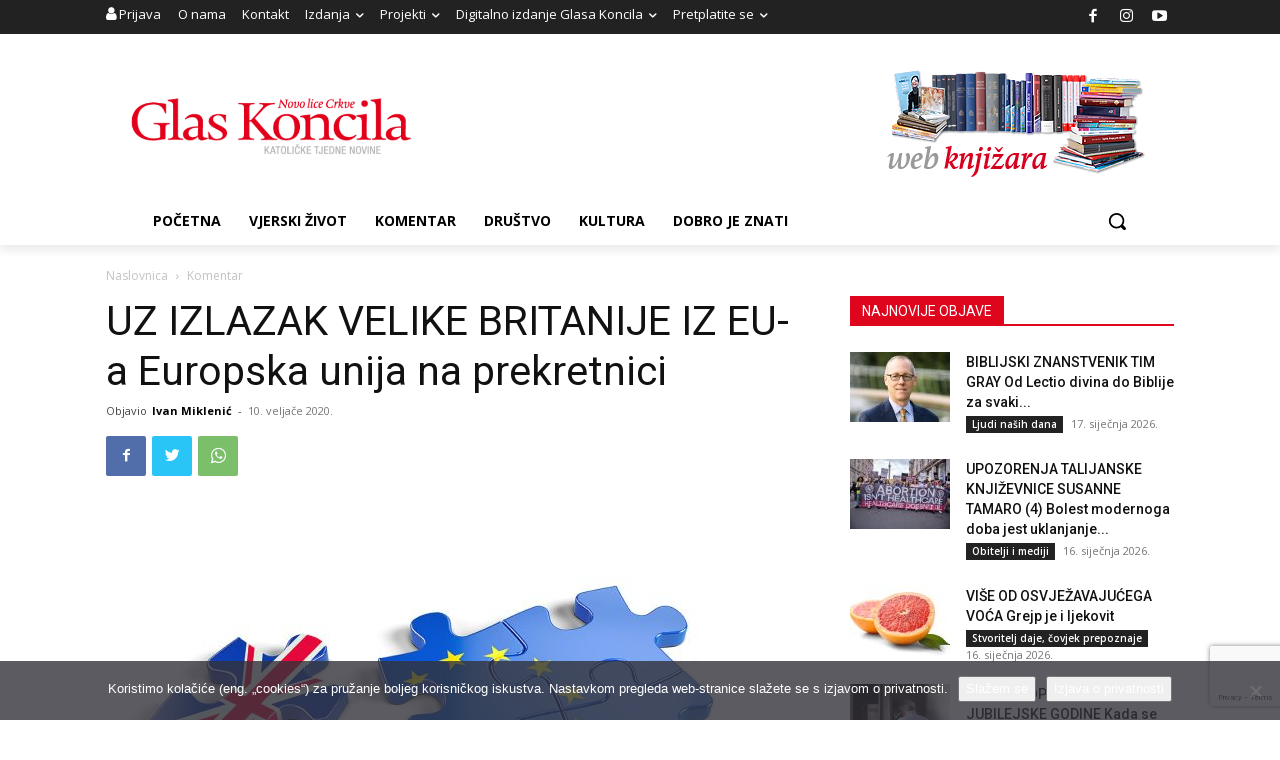

--- FILE ---
content_type: text/html; charset=utf-8
request_url: https://www.google.com/recaptcha/api2/anchor?ar=1&k=6LdAkoAUAAAAAIYRdkLx7_csStnjw-L6WY2aX7cP&co=aHR0cHM6Ly93d3cuZ2xhcy1rb25jaWxhLmhyOjQ0Mw..&hl=en&v=PoyoqOPhxBO7pBk68S4YbpHZ&size=invisible&anchor-ms=20000&execute-ms=30000&cb=fufu6xgtt9e0
body_size: 48526
content:
<!DOCTYPE HTML><html dir="ltr" lang="en"><head><meta http-equiv="Content-Type" content="text/html; charset=UTF-8">
<meta http-equiv="X-UA-Compatible" content="IE=edge">
<title>reCAPTCHA</title>
<style type="text/css">
/* cyrillic-ext */
@font-face {
  font-family: 'Roboto';
  font-style: normal;
  font-weight: 400;
  font-stretch: 100%;
  src: url(//fonts.gstatic.com/s/roboto/v48/KFO7CnqEu92Fr1ME7kSn66aGLdTylUAMa3GUBHMdazTgWw.woff2) format('woff2');
  unicode-range: U+0460-052F, U+1C80-1C8A, U+20B4, U+2DE0-2DFF, U+A640-A69F, U+FE2E-FE2F;
}
/* cyrillic */
@font-face {
  font-family: 'Roboto';
  font-style: normal;
  font-weight: 400;
  font-stretch: 100%;
  src: url(//fonts.gstatic.com/s/roboto/v48/KFO7CnqEu92Fr1ME7kSn66aGLdTylUAMa3iUBHMdazTgWw.woff2) format('woff2');
  unicode-range: U+0301, U+0400-045F, U+0490-0491, U+04B0-04B1, U+2116;
}
/* greek-ext */
@font-face {
  font-family: 'Roboto';
  font-style: normal;
  font-weight: 400;
  font-stretch: 100%;
  src: url(//fonts.gstatic.com/s/roboto/v48/KFO7CnqEu92Fr1ME7kSn66aGLdTylUAMa3CUBHMdazTgWw.woff2) format('woff2');
  unicode-range: U+1F00-1FFF;
}
/* greek */
@font-face {
  font-family: 'Roboto';
  font-style: normal;
  font-weight: 400;
  font-stretch: 100%;
  src: url(//fonts.gstatic.com/s/roboto/v48/KFO7CnqEu92Fr1ME7kSn66aGLdTylUAMa3-UBHMdazTgWw.woff2) format('woff2');
  unicode-range: U+0370-0377, U+037A-037F, U+0384-038A, U+038C, U+038E-03A1, U+03A3-03FF;
}
/* math */
@font-face {
  font-family: 'Roboto';
  font-style: normal;
  font-weight: 400;
  font-stretch: 100%;
  src: url(//fonts.gstatic.com/s/roboto/v48/KFO7CnqEu92Fr1ME7kSn66aGLdTylUAMawCUBHMdazTgWw.woff2) format('woff2');
  unicode-range: U+0302-0303, U+0305, U+0307-0308, U+0310, U+0312, U+0315, U+031A, U+0326-0327, U+032C, U+032F-0330, U+0332-0333, U+0338, U+033A, U+0346, U+034D, U+0391-03A1, U+03A3-03A9, U+03B1-03C9, U+03D1, U+03D5-03D6, U+03F0-03F1, U+03F4-03F5, U+2016-2017, U+2034-2038, U+203C, U+2040, U+2043, U+2047, U+2050, U+2057, U+205F, U+2070-2071, U+2074-208E, U+2090-209C, U+20D0-20DC, U+20E1, U+20E5-20EF, U+2100-2112, U+2114-2115, U+2117-2121, U+2123-214F, U+2190, U+2192, U+2194-21AE, U+21B0-21E5, U+21F1-21F2, U+21F4-2211, U+2213-2214, U+2216-22FF, U+2308-230B, U+2310, U+2319, U+231C-2321, U+2336-237A, U+237C, U+2395, U+239B-23B7, U+23D0, U+23DC-23E1, U+2474-2475, U+25AF, U+25B3, U+25B7, U+25BD, U+25C1, U+25CA, U+25CC, U+25FB, U+266D-266F, U+27C0-27FF, U+2900-2AFF, U+2B0E-2B11, U+2B30-2B4C, U+2BFE, U+3030, U+FF5B, U+FF5D, U+1D400-1D7FF, U+1EE00-1EEFF;
}
/* symbols */
@font-face {
  font-family: 'Roboto';
  font-style: normal;
  font-weight: 400;
  font-stretch: 100%;
  src: url(//fonts.gstatic.com/s/roboto/v48/KFO7CnqEu92Fr1ME7kSn66aGLdTylUAMaxKUBHMdazTgWw.woff2) format('woff2');
  unicode-range: U+0001-000C, U+000E-001F, U+007F-009F, U+20DD-20E0, U+20E2-20E4, U+2150-218F, U+2190, U+2192, U+2194-2199, U+21AF, U+21E6-21F0, U+21F3, U+2218-2219, U+2299, U+22C4-22C6, U+2300-243F, U+2440-244A, U+2460-24FF, U+25A0-27BF, U+2800-28FF, U+2921-2922, U+2981, U+29BF, U+29EB, U+2B00-2BFF, U+4DC0-4DFF, U+FFF9-FFFB, U+10140-1018E, U+10190-1019C, U+101A0, U+101D0-101FD, U+102E0-102FB, U+10E60-10E7E, U+1D2C0-1D2D3, U+1D2E0-1D37F, U+1F000-1F0FF, U+1F100-1F1AD, U+1F1E6-1F1FF, U+1F30D-1F30F, U+1F315, U+1F31C, U+1F31E, U+1F320-1F32C, U+1F336, U+1F378, U+1F37D, U+1F382, U+1F393-1F39F, U+1F3A7-1F3A8, U+1F3AC-1F3AF, U+1F3C2, U+1F3C4-1F3C6, U+1F3CA-1F3CE, U+1F3D4-1F3E0, U+1F3ED, U+1F3F1-1F3F3, U+1F3F5-1F3F7, U+1F408, U+1F415, U+1F41F, U+1F426, U+1F43F, U+1F441-1F442, U+1F444, U+1F446-1F449, U+1F44C-1F44E, U+1F453, U+1F46A, U+1F47D, U+1F4A3, U+1F4B0, U+1F4B3, U+1F4B9, U+1F4BB, U+1F4BF, U+1F4C8-1F4CB, U+1F4D6, U+1F4DA, U+1F4DF, U+1F4E3-1F4E6, U+1F4EA-1F4ED, U+1F4F7, U+1F4F9-1F4FB, U+1F4FD-1F4FE, U+1F503, U+1F507-1F50B, U+1F50D, U+1F512-1F513, U+1F53E-1F54A, U+1F54F-1F5FA, U+1F610, U+1F650-1F67F, U+1F687, U+1F68D, U+1F691, U+1F694, U+1F698, U+1F6AD, U+1F6B2, U+1F6B9-1F6BA, U+1F6BC, U+1F6C6-1F6CF, U+1F6D3-1F6D7, U+1F6E0-1F6EA, U+1F6F0-1F6F3, U+1F6F7-1F6FC, U+1F700-1F7FF, U+1F800-1F80B, U+1F810-1F847, U+1F850-1F859, U+1F860-1F887, U+1F890-1F8AD, U+1F8B0-1F8BB, U+1F8C0-1F8C1, U+1F900-1F90B, U+1F93B, U+1F946, U+1F984, U+1F996, U+1F9E9, U+1FA00-1FA6F, U+1FA70-1FA7C, U+1FA80-1FA89, U+1FA8F-1FAC6, U+1FACE-1FADC, U+1FADF-1FAE9, U+1FAF0-1FAF8, U+1FB00-1FBFF;
}
/* vietnamese */
@font-face {
  font-family: 'Roboto';
  font-style: normal;
  font-weight: 400;
  font-stretch: 100%;
  src: url(//fonts.gstatic.com/s/roboto/v48/KFO7CnqEu92Fr1ME7kSn66aGLdTylUAMa3OUBHMdazTgWw.woff2) format('woff2');
  unicode-range: U+0102-0103, U+0110-0111, U+0128-0129, U+0168-0169, U+01A0-01A1, U+01AF-01B0, U+0300-0301, U+0303-0304, U+0308-0309, U+0323, U+0329, U+1EA0-1EF9, U+20AB;
}
/* latin-ext */
@font-face {
  font-family: 'Roboto';
  font-style: normal;
  font-weight: 400;
  font-stretch: 100%;
  src: url(//fonts.gstatic.com/s/roboto/v48/KFO7CnqEu92Fr1ME7kSn66aGLdTylUAMa3KUBHMdazTgWw.woff2) format('woff2');
  unicode-range: U+0100-02BA, U+02BD-02C5, U+02C7-02CC, U+02CE-02D7, U+02DD-02FF, U+0304, U+0308, U+0329, U+1D00-1DBF, U+1E00-1E9F, U+1EF2-1EFF, U+2020, U+20A0-20AB, U+20AD-20C0, U+2113, U+2C60-2C7F, U+A720-A7FF;
}
/* latin */
@font-face {
  font-family: 'Roboto';
  font-style: normal;
  font-weight: 400;
  font-stretch: 100%;
  src: url(//fonts.gstatic.com/s/roboto/v48/KFO7CnqEu92Fr1ME7kSn66aGLdTylUAMa3yUBHMdazQ.woff2) format('woff2');
  unicode-range: U+0000-00FF, U+0131, U+0152-0153, U+02BB-02BC, U+02C6, U+02DA, U+02DC, U+0304, U+0308, U+0329, U+2000-206F, U+20AC, U+2122, U+2191, U+2193, U+2212, U+2215, U+FEFF, U+FFFD;
}
/* cyrillic-ext */
@font-face {
  font-family: 'Roboto';
  font-style: normal;
  font-weight: 500;
  font-stretch: 100%;
  src: url(//fonts.gstatic.com/s/roboto/v48/KFO7CnqEu92Fr1ME7kSn66aGLdTylUAMa3GUBHMdazTgWw.woff2) format('woff2');
  unicode-range: U+0460-052F, U+1C80-1C8A, U+20B4, U+2DE0-2DFF, U+A640-A69F, U+FE2E-FE2F;
}
/* cyrillic */
@font-face {
  font-family: 'Roboto';
  font-style: normal;
  font-weight: 500;
  font-stretch: 100%;
  src: url(//fonts.gstatic.com/s/roboto/v48/KFO7CnqEu92Fr1ME7kSn66aGLdTylUAMa3iUBHMdazTgWw.woff2) format('woff2');
  unicode-range: U+0301, U+0400-045F, U+0490-0491, U+04B0-04B1, U+2116;
}
/* greek-ext */
@font-face {
  font-family: 'Roboto';
  font-style: normal;
  font-weight: 500;
  font-stretch: 100%;
  src: url(//fonts.gstatic.com/s/roboto/v48/KFO7CnqEu92Fr1ME7kSn66aGLdTylUAMa3CUBHMdazTgWw.woff2) format('woff2');
  unicode-range: U+1F00-1FFF;
}
/* greek */
@font-face {
  font-family: 'Roboto';
  font-style: normal;
  font-weight: 500;
  font-stretch: 100%;
  src: url(//fonts.gstatic.com/s/roboto/v48/KFO7CnqEu92Fr1ME7kSn66aGLdTylUAMa3-UBHMdazTgWw.woff2) format('woff2');
  unicode-range: U+0370-0377, U+037A-037F, U+0384-038A, U+038C, U+038E-03A1, U+03A3-03FF;
}
/* math */
@font-face {
  font-family: 'Roboto';
  font-style: normal;
  font-weight: 500;
  font-stretch: 100%;
  src: url(//fonts.gstatic.com/s/roboto/v48/KFO7CnqEu92Fr1ME7kSn66aGLdTylUAMawCUBHMdazTgWw.woff2) format('woff2');
  unicode-range: U+0302-0303, U+0305, U+0307-0308, U+0310, U+0312, U+0315, U+031A, U+0326-0327, U+032C, U+032F-0330, U+0332-0333, U+0338, U+033A, U+0346, U+034D, U+0391-03A1, U+03A3-03A9, U+03B1-03C9, U+03D1, U+03D5-03D6, U+03F0-03F1, U+03F4-03F5, U+2016-2017, U+2034-2038, U+203C, U+2040, U+2043, U+2047, U+2050, U+2057, U+205F, U+2070-2071, U+2074-208E, U+2090-209C, U+20D0-20DC, U+20E1, U+20E5-20EF, U+2100-2112, U+2114-2115, U+2117-2121, U+2123-214F, U+2190, U+2192, U+2194-21AE, U+21B0-21E5, U+21F1-21F2, U+21F4-2211, U+2213-2214, U+2216-22FF, U+2308-230B, U+2310, U+2319, U+231C-2321, U+2336-237A, U+237C, U+2395, U+239B-23B7, U+23D0, U+23DC-23E1, U+2474-2475, U+25AF, U+25B3, U+25B7, U+25BD, U+25C1, U+25CA, U+25CC, U+25FB, U+266D-266F, U+27C0-27FF, U+2900-2AFF, U+2B0E-2B11, U+2B30-2B4C, U+2BFE, U+3030, U+FF5B, U+FF5D, U+1D400-1D7FF, U+1EE00-1EEFF;
}
/* symbols */
@font-face {
  font-family: 'Roboto';
  font-style: normal;
  font-weight: 500;
  font-stretch: 100%;
  src: url(//fonts.gstatic.com/s/roboto/v48/KFO7CnqEu92Fr1ME7kSn66aGLdTylUAMaxKUBHMdazTgWw.woff2) format('woff2');
  unicode-range: U+0001-000C, U+000E-001F, U+007F-009F, U+20DD-20E0, U+20E2-20E4, U+2150-218F, U+2190, U+2192, U+2194-2199, U+21AF, U+21E6-21F0, U+21F3, U+2218-2219, U+2299, U+22C4-22C6, U+2300-243F, U+2440-244A, U+2460-24FF, U+25A0-27BF, U+2800-28FF, U+2921-2922, U+2981, U+29BF, U+29EB, U+2B00-2BFF, U+4DC0-4DFF, U+FFF9-FFFB, U+10140-1018E, U+10190-1019C, U+101A0, U+101D0-101FD, U+102E0-102FB, U+10E60-10E7E, U+1D2C0-1D2D3, U+1D2E0-1D37F, U+1F000-1F0FF, U+1F100-1F1AD, U+1F1E6-1F1FF, U+1F30D-1F30F, U+1F315, U+1F31C, U+1F31E, U+1F320-1F32C, U+1F336, U+1F378, U+1F37D, U+1F382, U+1F393-1F39F, U+1F3A7-1F3A8, U+1F3AC-1F3AF, U+1F3C2, U+1F3C4-1F3C6, U+1F3CA-1F3CE, U+1F3D4-1F3E0, U+1F3ED, U+1F3F1-1F3F3, U+1F3F5-1F3F7, U+1F408, U+1F415, U+1F41F, U+1F426, U+1F43F, U+1F441-1F442, U+1F444, U+1F446-1F449, U+1F44C-1F44E, U+1F453, U+1F46A, U+1F47D, U+1F4A3, U+1F4B0, U+1F4B3, U+1F4B9, U+1F4BB, U+1F4BF, U+1F4C8-1F4CB, U+1F4D6, U+1F4DA, U+1F4DF, U+1F4E3-1F4E6, U+1F4EA-1F4ED, U+1F4F7, U+1F4F9-1F4FB, U+1F4FD-1F4FE, U+1F503, U+1F507-1F50B, U+1F50D, U+1F512-1F513, U+1F53E-1F54A, U+1F54F-1F5FA, U+1F610, U+1F650-1F67F, U+1F687, U+1F68D, U+1F691, U+1F694, U+1F698, U+1F6AD, U+1F6B2, U+1F6B9-1F6BA, U+1F6BC, U+1F6C6-1F6CF, U+1F6D3-1F6D7, U+1F6E0-1F6EA, U+1F6F0-1F6F3, U+1F6F7-1F6FC, U+1F700-1F7FF, U+1F800-1F80B, U+1F810-1F847, U+1F850-1F859, U+1F860-1F887, U+1F890-1F8AD, U+1F8B0-1F8BB, U+1F8C0-1F8C1, U+1F900-1F90B, U+1F93B, U+1F946, U+1F984, U+1F996, U+1F9E9, U+1FA00-1FA6F, U+1FA70-1FA7C, U+1FA80-1FA89, U+1FA8F-1FAC6, U+1FACE-1FADC, U+1FADF-1FAE9, U+1FAF0-1FAF8, U+1FB00-1FBFF;
}
/* vietnamese */
@font-face {
  font-family: 'Roboto';
  font-style: normal;
  font-weight: 500;
  font-stretch: 100%;
  src: url(//fonts.gstatic.com/s/roboto/v48/KFO7CnqEu92Fr1ME7kSn66aGLdTylUAMa3OUBHMdazTgWw.woff2) format('woff2');
  unicode-range: U+0102-0103, U+0110-0111, U+0128-0129, U+0168-0169, U+01A0-01A1, U+01AF-01B0, U+0300-0301, U+0303-0304, U+0308-0309, U+0323, U+0329, U+1EA0-1EF9, U+20AB;
}
/* latin-ext */
@font-face {
  font-family: 'Roboto';
  font-style: normal;
  font-weight: 500;
  font-stretch: 100%;
  src: url(//fonts.gstatic.com/s/roboto/v48/KFO7CnqEu92Fr1ME7kSn66aGLdTylUAMa3KUBHMdazTgWw.woff2) format('woff2');
  unicode-range: U+0100-02BA, U+02BD-02C5, U+02C7-02CC, U+02CE-02D7, U+02DD-02FF, U+0304, U+0308, U+0329, U+1D00-1DBF, U+1E00-1E9F, U+1EF2-1EFF, U+2020, U+20A0-20AB, U+20AD-20C0, U+2113, U+2C60-2C7F, U+A720-A7FF;
}
/* latin */
@font-face {
  font-family: 'Roboto';
  font-style: normal;
  font-weight: 500;
  font-stretch: 100%;
  src: url(//fonts.gstatic.com/s/roboto/v48/KFO7CnqEu92Fr1ME7kSn66aGLdTylUAMa3yUBHMdazQ.woff2) format('woff2');
  unicode-range: U+0000-00FF, U+0131, U+0152-0153, U+02BB-02BC, U+02C6, U+02DA, U+02DC, U+0304, U+0308, U+0329, U+2000-206F, U+20AC, U+2122, U+2191, U+2193, U+2212, U+2215, U+FEFF, U+FFFD;
}
/* cyrillic-ext */
@font-face {
  font-family: 'Roboto';
  font-style: normal;
  font-weight: 900;
  font-stretch: 100%;
  src: url(//fonts.gstatic.com/s/roboto/v48/KFO7CnqEu92Fr1ME7kSn66aGLdTylUAMa3GUBHMdazTgWw.woff2) format('woff2');
  unicode-range: U+0460-052F, U+1C80-1C8A, U+20B4, U+2DE0-2DFF, U+A640-A69F, U+FE2E-FE2F;
}
/* cyrillic */
@font-face {
  font-family: 'Roboto';
  font-style: normal;
  font-weight: 900;
  font-stretch: 100%;
  src: url(//fonts.gstatic.com/s/roboto/v48/KFO7CnqEu92Fr1ME7kSn66aGLdTylUAMa3iUBHMdazTgWw.woff2) format('woff2');
  unicode-range: U+0301, U+0400-045F, U+0490-0491, U+04B0-04B1, U+2116;
}
/* greek-ext */
@font-face {
  font-family: 'Roboto';
  font-style: normal;
  font-weight: 900;
  font-stretch: 100%;
  src: url(//fonts.gstatic.com/s/roboto/v48/KFO7CnqEu92Fr1ME7kSn66aGLdTylUAMa3CUBHMdazTgWw.woff2) format('woff2');
  unicode-range: U+1F00-1FFF;
}
/* greek */
@font-face {
  font-family: 'Roboto';
  font-style: normal;
  font-weight: 900;
  font-stretch: 100%;
  src: url(//fonts.gstatic.com/s/roboto/v48/KFO7CnqEu92Fr1ME7kSn66aGLdTylUAMa3-UBHMdazTgWw.woff2) format('woff2');
  unicode-range: U+0370-0377, U+037A-037F, U+0384-038A, U+038C, U+038E-03A1, U+03A3-03FF;
}
/* math */
@font-face {
  font-family: 'Roboto';
  font-style: normal;
  font-weight: 900;
  font-stretch: 100%;
  src: url(//fonts.gstatic.com/s/roboto/v48/KFO7CnqEu92Fr1ME7kSn66aGLdTylUAMawCUBHMdazTgWw.woff2) format('woff2');
  unicode-range: U+0302-0303, U+0305, U+0307-0308, U+0310, U+0312, U+0315, U+031A, U+0326-0327, U+032C, U+032F-0330, U+0332-0333, U+0338, U+033A, U+0346, U+034D, U+0391-03A1, U+03A3-03A9, U+03B1-03C9, U+03D1, U+03D5-03D6, U+03F0-03F1, U+03F4-03F5, U+2016-2017, U+2034-2038, U+203C, U+2040, U+2043, U+2047, U+2050, U+2057, U+205F, U+2070-2071, U+2074-208E, U+2090-209C, U+20D0-20DC, U+20E1, U+20E5-20EF, U+2100-2112, U+2114-2115, U+2117-2121, U+2123-214F, U+2190, U+2192, U+2194-21AE, U+21B0-21E5, U+21F1-21F2, U+21F4-2211, U+2213-2214, U+2216-22FF, U+2308-230B, U+2310, U+2319, U+231C-2321, U+2336-237A, U+237C, U+2395, U+239B-23B7, U+23D0, U+23DC-23E1, U+2474-2475, U+25AF, U+25B3, U+25B7, U+25BD, U+25C1, U+25CA, U+25CC, U+25FB, U+266D-266F, U+27C0-27FF, U+2900-2AFF, U+2B0E-2B11, U+2B30-2B4C, U+2BFE, U+3030, U+FF5B, U+FF5D, U+1D400-1D7FF, U+1EE00-1EEFF;
}
/* symbols */
@font-face {
  font-family: 'Roboto';
  font-style: normal;
  font-weight: 900;
  font-stretch: 100%;
  src: url(//fonts.gstatic.com/s/roboto/v48/KFO7CnqEu92Fr1ME7kSn66aGLdTylUAMaxKUBHMdazTgWw.woff2) format('woff2');
  unicode-range: U+0001-000C, U+000E-001F, U+007F-009F, U+20DD-20E0, U+20E2-20E4, U+2150-218F, U+2190, U+2192, U+2194-2199, U+21AF, U+21E6-21F0, U+21F3, U+2218-2219, U+2299, U+22C4-22C6, U+2300-243F, U+2440-244A, U+2460-24FF, U+25A0-27BF, U+2800-28FF, U+2921-2922, U+2981, U+29BF, U+29EB, U+2B00-2BFF, U+4DC0-4DFF, U+FFF9-FFFB, U+10140-1018E, U+10190-1019C, U+101A0, U+101D0-101FD, U+102E0-102FB, U+10E60-10E7E, U+1D2C0-1D2D3, U+1D2E0-1D37F, U+1F000-1F0FF, U+1F100-1F1AD, U+1F1E6-1F1FF, U+1F30D-1F30F, U+1F315, U+1F31C, U+1F31E, U+1F320-1F32C, U+1F336, U+1F378, U+1F37D, U+1F382, U+1F393-1F39F, U+1F3A7-1F3A8, U+1F3AC-1F3AF, U+1F3C2, U+1F3C4-1F3C6, U+1F3CA-1F3CE, U+1F3D4-1F3E0, U+1F3ED, U+1F3F1-1F3F3, U+1F3F5-1F3F7, U+1F408, U+1F415, U+1F41F, U+1F426, U+1F43F, U+1F441-1F442, U+1F444, U+1F446-1F449, U+1F44C-1F44E, U+1F453, U+1F46A, U+1F47D, U+1F4A3, U+1F4B0, U+1F4B3, U+1F4B9, U+1F4BB, U+1F4BF, U+1F4C8-1F4CB, U+1F4D6, U+1F4DA, U+1F4DF, U+1F4E3-1F4E6, U+1F4EA-1F4ED, U+1F4F7, U+1F4F9-1F4FB, U+1F4FD-1F4FE, U+1F503, U+1F507-1F50B, U+1F50D, U+1F512-1F513, U+1F53E-1F54A, U+1F54F-1F5FA, U+1F610, U+1F650-1F67F, U+1F687, U+1F68D, U+1F691, U+1F694, U+1F698, U+1F6AD, U+1F6B2, U+1F6B9-1F6BA, U+1F6BC, U+1F6C6-1F6CF, U+1F6D3-1F6D7, U+1F6E0-1F6EA, U+1F6F0-1F6F3, U+1F6F7-1F6FC, U+1F700-1F7FF, U+1F800-1F80B, U+1F810-1F847, U+1F850-1F859, U+1F860-1F887, U+1F890-1F8AD, U+1F8B0-1F8BB, U+1F8C0-1F8C1, U+1F900-1F90B, U+1F93B, U+1F946, U+1F984, U+1F996, U+1F9E9, U+1FA00-1FA6F, U+1FA70-1FA7C, U+1FA80-1FA89, U+1FA8F-1FAC6, U+1FACE-1FADC, U+1FADF-1FAE9, U+1FAF0-1FAF8, U+1FB00-1FBFF;
}
/* vietnamese */
@font-face {
  font-family: 'Roboto';
  font-style: normal;
  font-weight: 900;
  font-stretch: 100%;
  src: url(//fonts.gstatic.com/s/roboto/v48/KFO7CnqEu92Fr1ME7kSn66aGLdTylUAMa3OUBHMdazTgWw.woff2) format('woff2');
  unicode-range: U+0102-0103, U+0110-0111, U+0128-0129, U+0168-0169, U+01A0-01A1, U+01AF-01B0, U+0300-0301, U+0303-0304, U+0308-0309, U+0323, U+0329, U+1EA0-1EF9, U+20AB;
}
/* latin-ext */
@font-face {
  font-family: 'Roboto';
  font-style: normal;
  font-weight: 900;
  font-stretch: 100%;
  src: url(//fonts.gstatic.com/s/roboto/v48/KFO7CnqEu92Fr1ME7kSn66aGLdTylUAMa3KUBHMdazTgWw.woff2) format('woff2');
  unicode-range: U+0100-02BA, U+02BD-02C5, U+02C7-02CC, U+02CE-02D7, U+02DD-02FF, U+0304, U+0308, U+0329, U+1D00-1DBF, U+1E00-1E9F, U+1EF2-1EFF, U+2020, U+20A0-20AB, U+20AD-20C0, U+2113, U+2C60-2C7F, U+A720-A7FF;
}
/* latin */
@font-face {
  font-family: 'Roboto';
  font-style: normal;
  font-weight: 900;
  font-stretch: 100%;
  src: url(//fonts.gstatic.com/s/roboto/v48/KFO7CnqEu92Fr1ME7kSn66aGLdTylUAMa3yUBHMdazQ.woff2) format('woff2');
  unicode-range: U+0000-00FF, U+0131, U+0152-0153, U+02BB-02BC, U+02C6, U+02DA, U+02DC, U+0304, U+0308, U+0329, U+2000-206F, U+20AC, U+2122, U+2191, U+2193, U+2212, U+2215, U+FEFF, U+FFFD;
}

</style>
<link rel="stylesheet" type="text/css" href="https://www.gstatic.com/recaptcha/releases/PoyoqOPhxBO7pBk68S4YbpHZ/styles__ltr.css">
<script nonce="Tu6ZBQHB3uEYteidnqD7vw" type="text/javascript">window['__recaptcha_api'] = 'https://www.google.com/recaptcha/api2/';</script>
<script type="text/javascript" src="https://www.gstatic.com/recaptcha/releases/PoyoqOPhxBO7pBk68S4YbpHZ/recaptcha__en.js" nonce="Tu6ZBQHB3uEYteidnqD7vw">
      
    </script></head>
<body><div id="rc-anchor-alert" class="rc-anchor-alert"></div>
<input type="hidden" id="recaptcha-token" value="[base64]">
<script type="text/javascript" nonce="Tu6ZBQHB3uEYteidnqD7vw">
      recaptcha.anchor.Main.init("[\x22ainput\x22,[\x22bgdata\x22,\x22\x22,\[base64]/[base64]/bmV3IFpbdF0obVswXSk6Sz09Mj9uZXcgWlt0XShtWzBdLG1bMV0pOks9PTM/bmV3IFpbdF0obVswXSxtWzFdLG1bMl0pOks9PTQ/[base64]/[base64]/[base64]/[base64]/[base64]/[base64]/[base64]/[base64]/[base64]/[base64]/[base64]/[base64]/[base64]/[base64]\\u003d\\u003d\x22,\[base64]\x22,\x22ccOuC8KXckPDhCFtIcOowpHDlzIxw4DDjsO+aMK4YcKSAX9kw71sw617w6MbLhUFZUDCgDrCjMOkKQcFw5zCjsOUwrDClDduw5A5wq/DrgzDnw0OwpnCrMO4MsO5NMKkw6B0B8K6wqkNwrPCisKSchQ/[base64]/CsMKDw4jDqErCp8KNGQJrQUnDnMO9wrIuLSQYwq3DgFt4YsK+w7Mee8KQXEfCjhvCl2jDv2UIBw7DocO2wrBqF8OiHAvCocKiHUJqwo7DtsKKwpXDnG/DpV5Mw48KX8KjNMO/ZycewovCvR3DiMOjEnzDpk9NwrXDssKZwp4WKsORZ0bCmcK/R3DCvlJ6R8OuG8KnwpLDl8K/YMKePsODDWR6wofCvsKKwpPDhMKAPyjDrcOow4x8LMKFw6bDpsKIw5pIGinCpsKKAigVSQXDpsO7w47ChsKVelYifMObBcOFwpU7wp0RTn/Ds8OjwpkYwo7Cm1bDpH3DvcKqXMKubyM/[base64]/DsBLDl8KvwoFTHgXDiANvwpFQH8O4w7sIwr53LULDisOLEsO/wpNdfTsgw5jCtsOHEx7CgsO0w4LDg0jDqMKYBmEZwpRyw5kSSMOKwrJVQU/CnRZAw40fS8OHQWrCsxrCqinCgWJ+HMK+EMKNb8OlFcOKdcORw7wnOXtPOyLCq8ONZirDsMKUw5nDoB3CusOOw79wZinDsmDCh0FgwoEcUMKUTcO+wpV6X2kfUsOCwrR+PMK+RhjCmAzDjCALMBk/YsKQwolRc8KYwpNywp8ww5PCuVVawq5oQjDDp8OVfsOoEg7DhxlgB0jDkjDCgMOlAcO8PxQhZ1fCpsOAwqPDoR3CqQ4rw7vCswTCqsK/w4PDmcO9JsO6w6jDpsKYfA5lHcOtw7fDt29Zw5nDhxrDjsKRJHrDmw1za0oew77Cn2nCo8KCwpjDsU5UwpB7wohXwohiRHfDuD/Dt8KMw63DnsKHe8KOXE13ZhPDqsK1GxvDl1hTwrPCmEZ6w6ABB3ZNdhB/wr3CicKhJy4IwrTCrXBaw5wOw4DCuMOrTRrDp8KuwrHCpkbDqDZIw6LCg8KbL8KtwrfDl8KOwoEAwr1mH8OxPcK2C8OVwqnCtMKFw4TDrRfCiDHDtMOQYMKdw6PCgMKzcsOfw7ITdgrCryPDmkd8wp/CgzphwrrDpMOTGsOKYcOJFn7DtDDCpsOVIsOjwrlZw6zChcK+wqTDjzEVNMOCFGzCnVPCnRrCmGXCvkcRwp8rLcKbw6rDq8KZwohqYGLCl11cBQXDk8OeXcKadyp2w6M8a8OSXcO1wrjCu8ObLw/[base64]/CuEDChsO9AFQ/wq/DvH4uH8OuwrTDusOEK8OBNMODw4LDm39REVnDlAPCqcOxwoDDi0fCsMOQOCfCvMORw5dge3rCkHXDix3DvA7CgwUtw4nDvWRDchciSMKXaj4AfwDCvcKQBVY0XMOdPMK5wrlSw4prfsK9SElpwoHCk8KnGQDDlcK/C8KIw4B4wpEQUg53wobCkBXDlCZGw511w5MXKcOawrJMRQnCkMK1c3oKw7TDjsKDw6vDiMOmwoLDpHXDtTbChn3DjEbDqMKMekDColEyLsKMw7Jfw57CrG/[base64]/CrMO9IyDDjsO8wpvDmRpvCkrClsKawp1CXcKUwrY/[base64]/CrSDDtwEXw6zDixhHwpXDthc/bMOLIUYFHMKVccKeHTzDmsK/K8OiwrLDucK3PRNtwqp3bBIvw79bw6fCqcOxw5zDlDbDhcK0w6UJE8OdSXbCgcOIb0lJwrbCggfCo8K3I8OeQVt8PzLDuMOfwp/[base64]/[base64]/DtRbDv1MkeXpXw6vCrDTDmTx6FMOTRsO3w6oUNcO9w63CqcO3EMO0KXJcbgMkZMKFbcOHwrd2aEXCs8Kpw740Vi5Zw7ASC1PCvWnDpiwgw5fDs8ODIS/CuwgXccOXOsOfw5PDnDM5w6Jhwp7CqERAU8ONwp/ChcKIwqHDnsOhw6x3OMOrw5gDw7DDj0djf2d+AsKTwpbDs8ODwqjCpsOXE18zeXFvCcKBw5FhwrdMwqvDvsOJwoXCjnUywoFYwrbDsMKZw4DCtMKheQg/[base64]/Dj1DCjE8UJ1xWQmHDshEMw47DvsKyeUx1OMKCwox2aMKAw7LDmVAzOX88d8KQMcKWwozCmsOCwpEMw7vCnw/DpsKIw4oGw71pw7IvaELDl0oAw6nCtGXDhcK7WMKUwp5kwqbCm8OMO8OjTMKBw5xSelLDoSwodMOsDsOgH8KlwpYvK2vChcK4TcKpwoTDqsObwpkNGCJpwpbDj8K8f8O3w5QpOnrDsi/DnsOQUcOUFWcVw6fDvcKww4Q+RcOvwqpDL8OYw6hNPMKuw6JGVMKsOw4qwpVuwoHCnsKowrjCssOpUcOzwoTDnld5w6rDlGzCpcKnJsK6L8O6w4wQFMOgWcK6w7cjEcOow5DDlcO5XkQOwqtbVMOkw5FBw7Vmw6/DoiDCmy3Cv8Kvw6bCrMKxwrjCvDnCrMKvw7/CnMODScOYBHBGCF03AmLDknwFw73CukTCisOiViohUsKjXlfDuzTCsUXDpsObEMKtdhbDisKTUz/DhMO3OMOTZWvCgnTDiSbDpjBMUsK5w7ZKw6bCvMOqw6fChmXDsERFEwUPKW5UYcK2Hx9fw7nDt8KJFToaGcOWDQpEw6/DhsKbwrl3w6jDrGHDugzCoMKLEk/DoXgKGGByDXY5woITw47CiiHClMOvwoHDu0oXwrPDvXE3w7DDiyM+LhjCk1nDv8K5w6Iaw4HCs8OXw6rDoMKQw6soagIsCsOVEFE0w6/CvMOJEMOmPcO1NMKuwrDCrRB/fsOCLMO5w7ZVw7rDjW3DohDDoMO6w6XCoEZ2AMKlTWpxGwLCpcOHwpsnw5bCs8K1PXvCpyciJsOww5pkw6R1woI1wojCu8KyalXDjMKKwp/CnGDDncKvZ8O4wpJvwqXDvnHCi8OIGsKTZgxlF8Kcwo/DgBB0WcO8S8KWwrpmZcOJODAdDcOsZMO5w7zDgR1kbRgXw6/Cg8OgZAfClcKiw4XDmCLCo3TDtwLCmzwUwqPDqMKMw5nDjnQxLF4MwrBuYcOQwqMAwoDDkQjDojXDsk5/XA7CqMKPw6nCosOnciHCh0zCiWHCujfCg8KCaMKaJsOLwrJ3DcKBw65+UsKRwq4tRcO1w44qUVt/fkbDrMO6Hz7Dlj7CrUbCiBvCumRiNcOOSlcIw57Du8KMwpJ5wrt3S8O3aTPDvTjClsKBw55Wbn/DvMOBwpY/QMOVw43DucOldcOHw5bDggAZwqnCll59P8KpwqTCncKEYsKwBsOAw6A4V8K7w41lZsOqwpfDmxvCvMOdMHbCmcOqe8OYdcKEw4nDoMOtRBrDicOdwqPCqMOaScKcwqXDlcOCw4tHwqM9EQ5Aw4RHQH4wXCnDvX/DhMKqRMK2VMOjw7gzL8OMD8KXw6wywobCkMKQw7rDgTDCtMOVXsKMPzpQb0LDjMOOAMKXw6jDvcOgw5V9w7zDtU0KCnzDhhtHQAcsFmhCw7g5LcKmwqdSC1/CqxvChcKew459woQxIMKnFhLDjwloKsKoYRxHw7HCtsOOcMKPdHpaw75XCWrCj8OSYxjDuhFMwqnDucK4w6ojw4XDmcKYVMOaT1/DoHLCs8OLw7vCkz4cwoLCisO2worDggYHwoZRw7QJXcOjN8KIwrzCo0xDw5Ijwq/DnSguwo7DtsKLQ3DDkMOXIsOHAhkOfWzCkTR/w6bDvsO5T8O2wqbClMOiOT0cwoxbwqJLacO7YcOzLmsDeMOHfiJtw7oNDMK5w5vCj3FLZsORd8KULsKCw45DwqM0wo/Cm8ORwofCo3YWG2TDrMK8w4UTwqYdJhHCjwXDs8KKVzXDrcOIw4zCkMOnw5PCshYnADQtw7Vcw6/DjcKjwotWJsOcwqPCnTFXwqrDiGvDlCXCjsKHw5Mjw616Rmpww7dQGsKNwocBYWfCnhDCqHcmw65BwpJ+LUTDpD3DscKTwpptDMOawrbCmMOkcicwwp1hYC0Kw5YOCsKhw4BgwoxOw6kxcsKsJMKowpZNexJmIn/CjixONHjDhcK/[base64]/WTHCt1Izwpd4LcOAwoZOCcKkQx7Ct31awo03w7XDmUB5woVcDMOWV0vCklHCrHoQPxZJwpRDwoPCsW1Kwpxfw4tJWjfCgMOBHsORwr/CqVEKSzxiDTPCucOSw6rDo8KAw7ZYSMOkbklZw4jDkSlUw5TDt8KpMQTDv8KowqYdJHvCiR5Mw5AGwpHCmAUwesKqRU57wq1dUMKqwrIawqFHQ8O4U8Obw7deHTrCuUTCjcKSccKNFcKgL8K9w7vDksK3wrgcw7/DqRErw67CkR3CtzkQw4oBKcOIMyXCscK5wpjDnMOxYMKLCMKQDUsVw6h8wpc/[base64]/DmjnCiMKqw700wr5Te8Ovwo3DmsK0wqnCgQR3wo3DlMOATws9w5vCoHlNa1Yuw6nCtksZMjLCiw7CsEbCr8ONw7DDg0bDv13Dr8OHFE9Yw6bDosK/wqfCgcOJMMKHw7IudCvChAxvw5jCslkMXcOMVsKreivCg8OTHsONU8KLw5hiw5XChlHCs8KvWMKBf8KhwownKcKiw4B4wpbDpsOiKzA9V8KEwopGUsKCLz/CucO8wrRjTsOXw5/Cpx3CqQVjwqQqwrVxesKGdMK5ZQrDhG5TdsK/wqfDisKfw63CoMK1w5jDgBjCq2jCnMKzwo3CtMKpw4rCsirDscKwE8KMSHvDiMO1wrDCrMKdw7HChcOAwoUIcMOPwqRDVEwKwrYowr4tLsK/wqzDkVzCi8KLw7nCkMOIH0RJwpIFwpPCmcKFwpgeFcKTNljDp8OZwr3CqcOPwpTCrDzDnR3CmMOow4LDt8OWwrgrwrZaZcO3w4QqwpRSGMOqwq4UA8Kcw6cfe8Ktw7ZLw45Rw6LCly/DnxLChUvCucK/OcKBw5Jgwr3DtcK+J8OeGTInE8KwGzptb8OcFMK7ZMOcOcOUwrbDk0/[base64]/DqGgaa0YTw4PDnsO5w7vDgsOpwoXChMO8Z3hsw6TDuiPDhsKwwrUHc1DCm8OETyU5wpbDv8K2w4Ylw6fCtTIow4oxwpJ2c03DqV8nw4/[base64]/DiW/Dr1AjXj0xRFDDgcOPQ8OWFWkTLGzDugVHIhsTw6I/dXfDqSkQLlnDtgJyw5tSwpt6J8OqScOUw4nDjcONScO7w4cjCxM8Z8KUwprDt8OiwrtLw4cKw7rDlcKEc8OPwrEbQMKGwqcGw7PCocOEw65CAcOFJMO9fcOFw4dfw7I3w7xbw63CkhoVw6/CqcKAw7FfIsKzLj3CicKZXyfChGvDk8OlwpbDryU3w4vCqcOaVMOrb8ObwpQ1c3x7w4fDpcO1wp9LWkjDl8Kowr7Cpn09w5zCtcOkEnDCo8OXBRrChMOScBbCmFcRwprCnSbDoUV+w7pBZsKAOGNIwprCn8Kvw53Dt8KIw7DDnWFWEsKnw77CqsKBF1Ziw77DgjpDw7/DtGBiw7nDsMOxJGzCmm/[base64]/Do3R6ehbCimEXKikqwp1jaMKqeHgeWCnDsMOBw51Rw65Fw5zDozjClUPDpMK/[base64]/[base64]/DksOpwpbCpwjDlgPDsMOBTsKkHcKLwr7CscOfHsKQecOHw7/[base64]/M38Qw7vCjygsBcOIwqHDqMO0wrnCtDrDjMK5XnJrwobDiSpfMsOpwqNuwqjDoMOpw6tOwpRkwpXCtRdoKG/[base64]/ChMObGcO0wrTClwsDwoNjI2A8O2XDgMO0eMKJw6Few7LClwjDnnbDukVYXMKZRmo5d35gEcK/cMO9w7bCggbCgMKuw6xtwovCmATDgMOQf8OhPMOXNFBoc0Anw5stcF7DtcKoFkpvw4vDsV53XsOeZE7DlQrDuWc1eMO2PzDDmsOtwpnCn28wwoPDnVR5PcOQM1otWAHClsKtwrtvfg/DicO8wrbCnsO4wqUlw5bCv8OZw7vDkmHDpMKAw77DgS/CvcK1w7PDtcKAHV3DqcKhNcOewqgQeMKqJMOrH8KSe2QmwrZtUcO/TXXDoyzCnGTCh8OQOQjCimPDtsO0wrPCmhjCmMOFwqxNLjQAw7V/w4VJw5PCk8KDaMOkG8KxG07CvMKgbMO0QTEXwonCusKfwqvDvcOIworDnMO2w7dIw5rDtsOuVsOWacO7w45Uw7AswrA2U23Co8O5NMOmw6pNwr53wrVndi18w55Vw41XCcOSHFBOwq7DhcO2w77Do8K3Qx/DoG/[base64]/DicONw5wJw68CVio/[base64]/[base64]/DtcKdw75+w6XDvxHCkUdGwrJaw6sLGMKfV8Oow4hewp5gwq/CvVvDi282w43CpBfCmG7CjxddwrbCrMKLwqNDCDDDuyHCssOlw6gGw5DCu8Kxw5fCgQLCi8OEwrbDoMOBw6oRWBrCpSzDhF9YSUnDuUI+w4oZw4rCgl7CmGPCr8K8wqTCoCcnwpDCscOtwp0RScKuwoBgCxPDlk0wHMKjw45Ww67Cn8KlwoTDu8KsCAPDgcKVwo/CgznDgsO8E8Krw4fCpMKAwrLCjzIaPMKiTFZ1w4Raw6krwrwmw5Edw7PDlkRTEMOCwq4vw7pEAUE1wr3DngbDvcKjwrjCmS7Dt8Oywr7DkcORRnRRElBNPmEDNcO/[base64]/DrMOAWcK5wp0HwpLCssKlC8K/DwkEwpcPZsKhwpXCgTbCjMOsfMOGV2LDnHdrIsONwp0Ow6XDr8OFK2cbAFB+wpd1wp8XF8Kqw6EdwoTDi08HwrbCkVVXwoDCgQpqaMOiw6XDt8K2w6HDpTlUJlPCi8OkfzdLXsOkIjjCv2vCocOvdF7DtyVFJlzDmiXClcOHwrXDrMOCN0vCrA0/[base64]/[base64]/DkF/CtsKKccOfw6LDtcKbwrvCicOAwrTCgEhuwrIsfWLCvzULYUnDvjvCqcK7w6rDnH0RwoB+w5tdwpcSUcOXccO6NRjDpcOtw4VbDzp8ZMO+KDoneMKQwoBZasO7IcOHVcKgbw/DoltzF8K7w5pDwqXDtsKKwqjCg8KGTiAZwo1HO8Kxw6HDtMKOcMKPDsKXw59qw4ZXw5/DmnDCicKNPjowTX/[base64]/eytSVsKhB27CsAANw7rDoiLDvmbCtD3DthPDnHFNwozDjBXDksO5FRs/[base64]/[base64]/[base64]/[base64]/Cs8Kowo5BwrfDjsODHcK9w5DCsMOtw78sW8KPw4h9fjzDii8BT8K+w5XDgcONw4lzc3XDvy/Dn8OYAmDDvW0pX8KDDjrDo8OaDMKBOsOfwpMdOcOVw4HDu8OjwqHDvHVHNirCsgMbw7Aww6obaMKpwp3CmMKow6Rhw7PCmD4Jw5jDmMO4w6nDlk5WwrkAw4cOK8Khw6/DogLChQDDmMOjV8KEw5PDpcKABsOlw7PCoMO0wpljw7BPU3/DiMKDCS1Nwo/CicOCwqbDpMKwwrRQwqHDh8OTwqcIw6bCvsOgwrfCp8OeKjQcRQnDgcK7TMKCfXPDow0Ra1LCgxQ1w4TCrn/DksOtwpg0w7sCcEo4ZsKtw7xyCh9Tw7fCriwkwo3DsMOpZGZ7wqADwo7DsMKNM8K7wrbDi2AAw6XDkcO4FFDCocK4w7TCvxkAJFBvw7RxSsK8WiXDqX3Dk8O9C8KALsK/wpXDj1DDrsOzbsOQwoLDlMKTBMOGw5FPw4XDjS19XcKuwo1nICzCm0XDk8KBw7rDm8OdwqtxwqDCrAJmEsOpwqNcwrRswqlGw63Cn8OEM8ORwojCtMK4W2RrVSbDjRNQN8KAw7YJe0VAX3DDqkDDqcKnw70xK8KMw7UJVMO7w5jDksOaVMKkwq5awoJDwqvCpWHCrC/Dn8OYDsKQVsKpwqbDl2Rib1t5wqnCvcOEGMOxwrAFKcO/a23CkMK2w7bDlRXCq8K3wpDCuMOvL8OFRx56ScK0MSklwohUw7rDnRhMwo9Kw7ZDQT7Dg8Kxw79uCcORwr7CuT99WsOVw43DnlPCpSwlw5Uswp46V8KKF0wLwprDp8OoTHkUw4Ukw6XDohdaw6zDuio4bCnCmy0DXsKbw7HDtmI8IsO2c0gkLsOBEgcIw4DCp8OkFB/DgcOXw5LDqhYow5PDh8OHwrNNw7rDnMOdI8KNFyN3wqHCjC/[base64]/[base64]/DmwLCmUICwosxw6zCriELfcKIC8O1acK4w4PDkFpRPX7CpsO1wrE1w74cwrfCg8KqwppEdnMoKsKadcKJwr5zw4dOwrcqc8KvwqRCw699wq8yw4/Ds8OlJMOneS1mw53Cp8KUEcOnIRHCr8Ofw5jDs8KqwpQGWsKXwrjCiwzDucKTw7vDtMO3ccOQwrbClMOEQ8KlwqnDk8KtdMKAwpl1EcK2wrbCjsOtZ8O+PcO0Cg/DqWM0w65yw4XCkcKqIcKQw4HDsV5lwrrCnMOqw4pGeTvCmMOPUsK3wrXChlbCghojwrU1wqAcw7t9OBfCqCALwr/Cr8KrM8K5R2bDgMKdw7otwq/DgwBpw6xwOFbDpGvCkmM/wrJEw6wjw59dXSHCtcKuw71hawJlDmc8PQFyaMOOJycgw7Z6w47CjcKpwrBjGEt8w60KIyBFw4vDpcOqenPCjk5fG8KyUlMvVMOtw6/DrcK/wo8CDMKZVFw6N8KGdMOvwqU7XMKnDT/Cr8Kpw6vDjsOsG8O1UTLDq8K3w7zCrRXCpMKbw5tVw5sKwqfDpsKNw4RTEGoIZMKvw6Mkw6PCpD4kw6oICcO9wrsowq4qLsOmfMKyw7nDvMKyQMKNwo4Pw5DDncKJYgoVH8KzKCTCv8OIwolBwoQPw4oGw6/DmcKjY8Klw7XCkcKKwpljRmXDicK7w6zCpcOMIyBgw4TCv8K5U3XCv8OkworDgcK8w6zCjsOSw5sJw73Cp8KnS8OPOMO2NA3CilPCrcKDYgfCmMKYwqPDjsKyHnsdKl8Hw7RPw6Vmw49IwphoC0rCkn3DkzPCvXwnW8KFEgVgwq0vw4LCjinCj8O0w7N/QMKBEirDvyfDhcK9c0PDnnnCtT8af8O+YGEOdlrDusOLw6Evwr0UYcO1w4bCgV7DisODw580wqnCqybDuxclahHCiFYSasKIHcKDCMOiWsOrPcO4amrDvcKmP8Kqw7LDk8KmecKmw7piH1fCllnDtAvCv8Ovw7RRK2/CnAbCg1stwo1aw6ptw7JfdVtXwrc3M8O4w5lEwolPLkfCt8Osw73DnsObwowna0bDugIpB8OMa8Oxw7ERwojDs8OAPcOzwpTDs2DCoz/CmmTCglnDhsK8AlfDkzRaY3HDh8Oow73Dn8KFw7nDg8KAwqbDvylhSHNSw4/[base64]/[base64]/RE47wp5xw5jCucK+IcKUQcOsVDrDtsKcXB/Cg8KYIW8yMcOAw7XDlAzDgUF9JMKDQmzClcK8VhQWbsO3w5nDoMO+HxF7wqLDtTPDnMK9wrXCk8O0w54RwqPCogQGw7xPw5Z2w4tgcgrCtcOGwpQSw6EkOxo2wq0CEcOUwrzDiw93ZMKQbcKLbsK+w7rDmMO3IMKwD8Oww47CvSjCr33DvxXDr8KYwr/DuMOmD2XDtABoXcOaw7HCm1JaZAxXZWNTUMO7wpNgMRULQGBlw4Usw7wuwrJKCsKsw7suCcOJwow8wqDDgMOlAXAOIRfClyZew6DDrMKJN0QHwqR1csO/[base64]/CgHjDuzoAwr/Dh8KxwrjDvW1qbcOdw7QZDQxfwotKw4AtJMOtw5sPwqIOIlNBwpMDSsK5w4LDgsOxw4MAD8Okw5/DosOewowjMSfCj8O1RcOfTg/[base64]/G8OGT8OaRMKDw54/fDEWTBXCpU7DninCkyBzEQfCusK3wr/DkcKFJTPCsRbCq8Oyw4rCsSTDvcOdw7t/WyHDhV9IGk/CicK7dWFXwqXCgcKIaWJlZ8KuV0rDv8KKRWTDrcO5w7V6KUIDEcORDcKIEw5iHFjDkE7ChyUXw5zDicKOwqwaaADCiwtbGsKRw5zClDLCpmPCtcKGa8K1wo0RAsKZAHNWw5FADsOZdUNlwrPDpnE+ZDlLw7vDpEACwq0/[base64]/DskcVwoQbb8OvF3Qzw4nDp1DDlMKmwrBoCMOcwqTCknUvw5xSS8KgBx3CnAfDtnQjUCvCu8Ozw7zDlBgia3IROMOXw6ArwqpKw5jDqXEXIADClQfDmsK7bRfDh8OvwpArw5AywqgxwqZCQcKDSldOdMO9wqrCs08fw6DDssONwoZvbsKMOcOpw54Bwo/CpSfCucKmw7PCr8OfwqF7w7DDj8KRNxhMw7vDnsKHw5oQSsOWRQUyw4A6KGnCk8OKw451AcOvThl5w4HCj0s9Vl1yKcODwprDkAZGw4EcIMKRJMOYw47DpmXDiHPCgsKlXMK2RhXCpMOpwqrCmkVRwq4Iw5E3EMKEwqNhbCfCsUQid2ARV8K/[base64]/CuMKGw5QVF3TDksOCB2ptd8ORacOBWDjDg0PCkcOXw7whHUHDmilgwpA8O8O9c2dVwrfCssO1BcKCwpbCrj1zJ8KvdHcQacKbWD7ChMK3dnHDmMKlwpRGdMK1w6/DvMO7HWkWfxvDp0sRecK8MzzCsMKNw6DCjsOeSMO3w6VPf8K5XMK5fG0IJDTDtRRvw40iw5jDq8O1EsOTT8OKRHBWXgTCnQ4ywqnCu0fDkCVPeVopw4xZWcK4wot/dgbCl8OwT8KlUcOpMsKQYltaZR/DkVHDoMOKVMO/fMO4w4XChB7Cn8KnWDMaIHvChcKFUz4KK3EQJsOOw6LDuRfClBHCmx52wqt+wqLChCHCpjZPUcOtw7DDqgHDlsKyCx/[base64]/[base64]/Ck3sHwqdTw4fDk8Ojw7TCnnHCr8K7DcK6w6zCicKxUBPDnsKGwojCrwHCuFcdw7DDsBEyw4p1eS3Cr8KhwpjChmfDlHfDmMK+wppdwqU6w7EYwqkswrbDtRIYN8OlbcOfw6LCkwNbw7p7wrQtNMK6wq3Crj7DhMK/MMObIMKuwpfCiArDtSpCw4/Dh8Ouw6kpwp9Aw4/CosONSgjDr2FzPRHClDLCjw3CqR1KPVjClMOaMypUwqHCq2PDrsO8K8KwLmlZOcOjWcKXwoTCtk3ClcKFIMO/w6LCl8Kyw5JEeV/CrsKuw4xow4fDhMKHOcKuW8KvwrnDs8OawoIwXMOOb8OFd8OBwoQ2w4B4YmRNQlPCp8K4El3DgsO/w5B9w4PDr8OeaTPDi3lwwpnCqCQaEBAACsKHVMKGT08Zw6LDjlBDw7DCnABSP8KPQyzDjcOCwqY/woARwrUdw7TDnMKpw7jDvmjCsB5gwrVUT8OEa0zDksO6F8OOARXDjikdw6/CnUjDmcOgw7jCglFAMCTClMKGw6NFX8KnwoltwofDk3jDtkUPw4g1w7c+w6rDgDt4wqwsDMKXOS9UUz/DhsOZOQjChsODw6Nrwo9xwq7Co8Omw4JtU8KLw6AHJznDtMKaw5MZwr8OYMOIwoF/LsKMwp/CmUDDqWzCtMKewoNlJEQuwrYlesKicCIFwrEPTcKIwpTDuT9WDcKEGMKyZMK1MsOoHg3Dl1bDpcKheMK/JlltwppTFjzDh8KuwrVrSsOCMsKmw4nDjwPCvQjCrS9qM8KwBsKlwpLDqlzCuSpodSPDlTECw7xrw5VPw67CsELDscOvDDDDu8O/[base64]/CphTCnRJzwqXDt2IqC3LDqFFFewcsw6rDoMK0w6NZw7HCiMOKJMOVHMKke8KtZkVawqDDtwPCtinDowrCikjCuMKFDMOMQH8cJVJAGMOew5URw4x3AMKvwrHDtDE7WAtVw7XCuxNSYi3Ctz4jwq7CvR5AI8O8a8K/[base64]/ClhrCiMKTM8OGwqodSg81w402GjTClgV9QTIGLR5uHDwUwqVRw4drw5pbDMK4EsOOZkvCsS0OMinCgcOlwoHDncKVwpEkeMO4MUPCqEHDrmV/wqZYcsOcUBVsw5Yawr/[base64]/wqwlMcOwHcO+wr0Ww6HCvsOSw7oWLTvCp8O+wpvCsBzDk8K9HsOZw5fCkcOyw4bDtMKnw6rDphYqIVsWBMO3KwrCuCDCjHlOWFIRDsOBw5bCj8K4IMOtw5hgUMOGPsKcw6M1wqYcP8KXw6Udw53CqWQOBlgZwr/CqC7Co8KqPynCmcKgwqYUwqrCqQHCnS8xw5EPA8KVwr45wpETBlTCusK1w5s4wr7DlwfCinNzGHzDp8OmLB1ywoY8wpxURBLDuznDvsK9w7Ekw4fDoUM2w6oqwopQNH/Ci8KiwpFbwp8swpIJw4lfw6g9w6g0b1w9wqfCu17DrsKlw4bDiHEMJcKzw6zClMKiEn42EyzCkcKkZSjCosOmbMOowrfCoCNgGcKZwpYjHMOIw79YU8KjDMKBe0N7wqrDg8OWw6/CjV8NwqpdwqPCsRbDqcKcT1l2w6d9w4hkI2zDmsOHb0DCoBUTwqZ3wq0AS8OcEQo1wo7DssKCJMK0wpZIwoteLDwtbxTDoXkIHsKsTy7Dn8OFQMKcVlo3CsOaAsOqwoPDnS/[base64]/Dj8KpHgRTw4rDksOGwrx1w7fCtMOuwqzDp8KBOQLDlkvDt3XDtVrDsMKfL0/Cj20dfsKHw4w9NMKaYcO5woxBw5TDpXLCiR45w6/[base64]/EgoZAiEtw7PCkcO1VcO0OW/CuMOQRVFiSSQdw5QEcMKAwr3CjMOcwoN+RMO/OnVMwpfChD50dMK1w7HCg1chfy9sw6nDjcOjKMOvw4fCqgtgRcKbSk7DnW/Cul0cw5ArFMOFccO3w6bCpirDgFYBGcO3wq9/[base64]/Cn0zCgWQXwqHDuBLDlA/Co0FzwqQgwq3DvH5OBWDDnnbDgcK/[base64]/[base64]/[base64]/CiMOxIMOFw6FzwrbCtVhpPUIqw5DCqU3DpMO0w7PCgVAqw6o5w5l0NMOkwo/DssOfKcKAwrR4wqUnw4BSTElmQT3CrkrChBXDkMO6GcKkGCkSw6tfNsO2dz9Vw73DgMK/SHHCocKKGGdnccKSTsOebk/Dqj0Rw4hpK0vDiBwFCGrCucKVK8Oaw4XDvFokw5VGw7URwrvDgRdBwoXDlsOHw5F+wqbDh8OOw6oZdMOgwpvDpB0geMO4HMO9Bx8/[base64]/Cv8KLTsOQJsOHDANDSsOyMMKfWWdoLnHCtMOrw5hoU8OHRE9HKTF+w7rChsKwZFvDnXTDszPDqXjCmcKBwr9pK8OfwpvDiC/[base64]/[base64]/[base64]/DtDFYHRbDhMOxaXUCWh9XwrnDkW1JIT0kwoxnDMO/wrUjWcKDwrsew6cMAsOHwpbDhXRGwoLDonXDmcO1LVTCvcKbRsKQHMKtwpbDg8OXMHpQwoHDmSRQRsKRwqwnNz3Clj5Yw4pXGD9Vw6rCszZSwqHDgMKdYsKrwpDCoibDgWghw4LDrD9uaSh5Qm/DqBggAcOOfFjDpcOEwoULahFIw64lwpoIVXfCjMKrD3BkETIZwo/Ch8KvGwjCqiTDmF9BF8OTTsK/w4Q2wp7Cu8KAw5LCv8OwwpgtJcKow6pLOMKMwrfCiWPCi8OVw6PCvUFTw7HCrRbCqjrCosOSYyHDv2ZZw7bCvwsgw5jDscKuw53Dq23CpsOMw7powpTDngrCrMKzNg8Bw5vDlxDDjcKDe8KBScOGNVbCm39resK6T8OpGjrCvcOBwotCGnjDlHpzGsKqw7/DpcOEBsK5FcK7FsKvw6rCvBDDhxrDucKyXMKnwpZ0wrPDnRNqXWPDp0TCvgF5bHlbw53DvHjCqsOLFRnCo8O4QsKfDcO/dEvCrMO5wrLDjcKtVWLCkWHDvF8bw6/CpMOJw7bDi8K6wrxeaCrCm8K+wo9dNMKRw6HDtirDoMOhw4fDlnJSFMOPwp9tUsKuwpLCqydsBl/[base64]/DtcOgw7Q7PMOZw7HClRXDoi7Dgn9kw75HZAEGw6Z1w7Mnw7gnScKpNDvCkMOvBVDCk0jCjFrCo8KKUgpuw5zCpMOCCwrDn8KJH8K2w7gTLsOAw50sG10mWVIawovCgcK2X8K7w6XCjsOkUcO3wrFoE8KFHVTCuE/Ds0/CvMKsw4/CozAfwphlGMKdLcO5MsKzNsO8cC/DqsOGwo4mDBDDvgZlw5PCkSRgw78bZmRWwqoBw4NKw5rCgcKMfsKIdzEVw5YfF8KCwq7CtsO6TUjClmNUw5Y5w4TCu8OjEmrDk8OMUVvDiMKKwoTCscOvw5zCkcKHFsOoB13Dn8K/JMKRwqhlYzHDlsOowpUOXsKVwprDgj4rG8O/dsKQw6DCosKZPxrCo8OwNsK7w6vDuyvCnh3CrcOTEh8Aw7vDlcOIXg8+w61Nw7IGPsOFw71IE8KDwrPDgTPDgywhGMKYw4vCmzlFw4vCvDw1w4FXwrY0w4UHLXvDkQfDgmbDg8OOOMOVEcKRwpzCpsOwwqUcwrHDg8KARsO/w6JXw7h4bz1IEhoLw4LCpsKeWRnCo8KwV8KqVMKRBHXCocOwwpzDqksDdSfDlsKiX8OKwoslQzLDmGRKwrfDghvCslLDicOSR8OuTV/[base64]/DnMO7S055w70cwpBOw5wxw7IjBMKdwrnCoiJFIsKXB8KOw5zCkMKONSXDvlrCh8KfRcKjI2fDp8O4w4/CrMO2e1TDjRE8wqA5wpfCoGdSw4k8dADDicOdHcO3wp3CgwAiw7sQfmDDlSDCmBBYOsO+cEPDiyXDoRTDn8KpbcO7VB3DtsKXHhoELsKPRE7CrMOYbcOkdcO7wqxIdQjCkMKNH8OvHsOgwq7DlcKxwrjDqynCswAZIMODZn7DpMKIwpsSwrDCgsKkwr/CnQ4/wpsGwqzCshnDjSFaCXV/FsOUw57DiMOwHcOLSsOuSsOMRj1aeTRuG8Kvwo8vQTrDhcKBwrnCnlUfw6fCin0ZL8OmaSzDisKSw6HDlcO6Ey86H8KCUUHCrxEXw4HCkcKHcMKMwo/DjV7CgE/[base64]/[base64]/w7rDnQFYU0bDkcKHwrzCnSXDhsOjT8OIKMKJXzfDu8OPwofDkcONw4HDg8KmKRTDvDF8wrgLa8KgM8O/aAHDhAQ2fkw0w6zDihQ6TENpdsKvXsKEwoAlw4FOSsKNY27Dt2rCt8KVZUbCgTJZGsOYwoPCpUvCpsKSw5pQBwbDjMOXwpfDkG8pw6XDh2/DnsOgw5TChybDgHTDvcKKw5d1W8OPH8KHw4VhRw/CpkMvOsKpwqhwwoXDmXbCiEvDocOiw4DDjGTDtcO4w7HDk8KlEFpVKMObwp/CqsOqTXvDqVjCv8Kbd1jCs8O7esOswrjDol/DtMOxw6LCnxJww4gjw6bClMKiwp3Cq29JUBzDixzDh8O3KsKWEAZffiQOb8Kuwqt4wqTCq11Uw4hzwrR7PEZVwqEyXy/CjWHDhjB4w6pTwqXCucO4Y8KlUVk/wqjCoMKXFThww7sHwq1bJDzDj8O3woYxf8OTw5rDhhxHasOnwpzDghZIwqZGVsOxZFXDkVfCp8KIwoVGw4vCrsO5wq3Ct8K9L3vDqMKTw6sREMKXwpDDn0Ixw4AeKSJ/wplGwqbCm8OtaS4nw5NDw7fDjcKRNsKBw416w4IiH8KlwoEhwp7DlUVdPUd4wpwkwoTDq8K4wqjCu2Z3wqpEw5fDqFHDpsOYwpwcb8OQHT7Dl2AIdlPDhcOXJMKpw75gXFvDkQ8NSsOnw4nCu8KZw5vDtsKEwq/CjMOZKQ/[base64]/DqTHDlMKzw4nDq3DCq8OGDRDClsKuGsKDTsOqwoPCpxLCt8KMw4HCsx3DgsOfw57Cq8Ogw7RXwqg6ZcOreQjCjMOGw4PCoW3Do8OBw6HDhXoXEMO/wq/DozPCuSPCjMK6VRDDvjvCkMOMRmDClkZsYsKWwpbDpicxdT7ClMKLw742W1Yrwo/DnhjDi0RcDERww6rCqR8OeU1ZPSTCjlhQwpnDsQ/ClxzDmcKWwr7DrE1swpREZMOTw57DncKvw5DDv39Pwq4Aw6DDhMKcGWkEworDk8O7woLChl3DlsO/IBhUwqV5Uyk6w4HDjy9Cwr1Tw44dB8K9VVtkwq96HcOKwqokLMKuwoXCpcObwo4nw5TCpMOhf8K3w6LDkMOdO8OubMKew5kYwp/DojhKEl/ChTMMM07CgA\\u003d\\u003d\x22],null,[\x22conf\x22,null,\x226LdAkoAUAAAAAIYRdkLx7_csStnjw-L6WY2aX7cP\x22,0,null,null,null,1,[21,125,63,73,95,87,41,43,42,83,102,105,109,121],[1017145,797],0,null,null,null,null,0,null,0,null,700,1,null,0,\[base64]/76lBhnEnQkZnOKMAhk\\u003d\x22,0,0,null,null,1,null,0,0,null,null,null,0],\x22https://www.glas-koncila.hr:443\x22,null,[3,1,1],null,null,null,1,3600,[\x22https://www.google.com/intl/en/policies/privacy/\x22,\x22https://www.google.com/intl/en/policies/terms/\x22],\x225CQz1DhJjdMIukdYocBtQ8bYkJNlR43xzxofYIq7OUs\\u003d\x22,1,0,null,1,1768643539383,0,0,[138,216,230,29],null,[243,146,150],\x22RC-JyiVR5Rb5J3YMg\x22,null,null,null,null,null,\x220dAFcWeA7xB3J3EW1W-QuQPrixO1kiU-VfK8ag3DTR7YHediKn-_R8KXFFwlVDUQZscDP3Ydv1c7fgGHpr1AKEM74vYO3UklQgiw\x22,1768726339763]");
    </script></body></html>